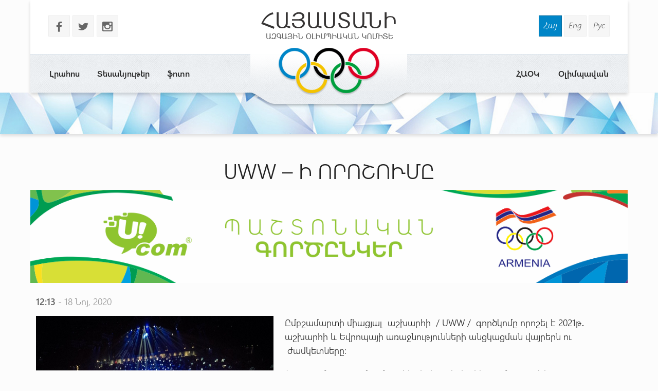

--- FILE ---
content_type: text/html
request_url: http://www.armnoc.am/arm/news/5327/uwwioroshumy.html
body_size: 15401
content:
<!doctype html>
<html lang="hy">
<head>
<meta charset="utf-8">
<title>UWW – Ի  ՈՐՈՇՈՒՄԸ - Հայաստանի Ազգային Օլիմպիական Կոմիտե</title>
<meta http-equiv="X-UA-Compatible" content="IE=edge,chrome=1">
<meta name="viewport" content="width=device-width, initial-scale=1.0">
<meta name="description" content="UWW – Ի  ՈՐՈՇՈՒՄԸ" />
<meta name="keywords" content="" /> 
<meta name="generator" content="www.armnoc.am v1.0" />
<meta name="robots" content="all" />
<meta name="author" content="fwlabs.com" />
<meta name="google-site-verification" content="" />
<meta name='yandex-verification' content='' />
<meta property="og:image" content="http://www.armnoc.am/static/news/5327.jpg" />
<link rel="apple-touch-icon" sizes="57x57" href="/ico/apple-icon-57x57.png">
<link rel="apple-touch-icon" sizes="60x60" href="/ico/apple-icon-60x60.png">
<link rel="apple-touch-icon" sizes="72x72" href="/ico/apple-icon-72x72.png">
<link rel="apple-touch-icon" sizes="76x76" href="/ico/apple-icon-76x76.png">
<link rel="apple-touch-icon" sizes="114x114" href="/ico/apple-icon-114x114.png">
<link rel="apple-touch-icon" sizes="120x120" href="/ico/apple-icon-120x120.png">
<link rel="apple-touch-icon" sizes="144x144" href="/ico/apple-icon-144x144.png">
<link rel="apple-touch-icon" sizes="152x152" href="/ico/apple-icon-152x152.png">
<link rel="apple-touch-icon" sizes="180x180" href="/ico/apple-icon-180x180.png">
<link rel="icon" type="image/png" sizes="192x192"  href="/ico/android-icon-192x192.png">
<link rel="icon" type="image/png" sizes="32x32" href="/ico/favicon-32x32.png">
<link rel="icon" type="image/png" sizes="96x96" href="/ico/favicon-96x96.png">
<link rel="icon" type="image/png" sizes="16x16" href="/ico/favicon-16x16.png">
<link rel="manifest" href="/ico/manifest.json">
<meta name="msapplication-TileColor" content="#ffffff">
<meta name="msapplication-TileImage" content="/ms-icon-144x144.png">
<meta name="theme-color" content="#ffffff">
<link rel="alternate" type="application/rss+xml" title="RSS" href="/arm/rss/" />
<link href="https://fonts.googleapis.com/icon?family=Material+Icons" rel="stylesheet">
<link href="/assets/css/01.materialize.min.css" rel="stylesheet" type="text/css"  media="screen" />
<link href="/assets/css/02.lib.css" rel="stylesheet" type="text/css"  media="screen" />
<link href="/assets/css/03.app.css" rel="stylesheet" type="text/css"  media="screen" />
<link href="/assets/css/03.lib.css" rel="stylesheet" type="text/css"  media="screen" />
<link href="/assets/css/04.resp.css" rel="stylesheet" type="text/css"  media="screen" />


</head>
<body id="news" >

<div id="fb-root"></div>
<script>(function(d, s, id) {
  var js, fjs = d.getElementsByTagName(s)[0];
  if (d.getElementById(id)) return;
  js = d.createElement(s); js.id = id;
  js.src = "//connect.facebook.net/en_US/all.js#xfbml=1&appId=556487827736555";
  fjs.parentNode.insertBefore(js, fjs);
}(document, 'script', 'facebook-jssdk'));</script><!-- SITE CONTAINER start-->
		  <div id="site-container">	<!-- header -->
	<header id="header" class="">
			<div class="container">
				<div class="header shadow row">
					
					<div class="logo-container pos-abs">
						<a href="/arm/" style="background-image: url(/assets/img/logo_arm.png)"></a>
					</div>

					<!-- soc and lang  -->
					<div class="row soc-search-lang">
						<div class="col s6 l6">
							<p class="soc-icons">
			                    <a href="//www.facebook.com/olypiccomarm" target="_blank"><span class="socicon left margrb10">b</span></a>
			                    <a href="https://twitter.com/noc_of" target="_blank"><span class="socicon left margrb10">a</span></a>
			                    <a href="https://instagram.com/noc_of_armenia/" target="_blank"><span class="socicon left margrb10">x</span></a>
			                </p>
               			</div>
						<div class="col s6 l6 right-align"><div class="langs"><a href="/arm/news/5327/uwwioroshumy.html" title="Հայերեն" class=" sel">Հայ</a>
<a href="/eng/news/5327/uwwioroshumy.html" title="In English" class="">Eng</a>
<a href="/rus/news/5327/uwwioroshumy.html" title="Русский" class="">Рус</a>
</div>
						</div>
					</div>
					<!-- menu -->
					<div id="menuzord" class="menuzord">
						<ul class="menuzord-menu"><li> <a href="/arm/news/">Լրահոս</a></li>
<li> <a href="/arm/videos/">Տեսանյութեր</a></li>
<li> <a href="/arm/photos/">ֆոտո</a></li>
<li> <a href="/arm/olympavan/">Օլիմպավան</a></li>
<li> <a href="/arm/#">ՀԱՕԿ</a><ul class="dropdown"><li> <a href="/arm/anoc/uxerdz/">Ուղերձներ</a></li>
<li> <a href="/arm/anoc/federations/">Ազգային ֆեդերացիաներ</a></li>
<li> <a href="/arm/anoc/staff/">ՀԱՕԿ գործկոմի կազմ</a></li>
<li> <a href="/arm/anoc/leadership/">Ղեկավար կազմ</a></li>
<li> <a href="/arm/anoc/history-of-sport/">Սպորտի պատմություն</a></li>
</ul></li>
</ul>
			   </div>
			<!-- /menu -->
				</div>

			</div>
	</header>
	<!-- /header --><div id="small-header" class="shadow" style="background-image: url(/static/smallheaders/1.jpg)">
		  </div><div class="row container"><!-- START open news -->
        <div id="open-news" class=" row ">
<div class="col s12 m12 l12"><h2>UWW – Ի  ՈՐՈՇՈՒՄԸ</h2></div>

					<a href="https://ucom.am/hy/home.html" target="_blank">
		  				<img src="/static/ad/after-news-title.png" style="width:100%"/>
		  			</a>
		  			<div class="col s12 m12 l12 news-date"><span class="bold">12:13</span> - 18 Նոյ, 2020</div>
<div class="col s12 m4 l5"><img src="/static/news/5327.jpg" class="news-main-img"><div style="text-align:left; padding:20px 0"><!-- Go to www.addthis.com/dashboard to customize your tools -->
<script type="text/javascript" src="//s7.addthis.com/js/300/addthis_widget.js#pubid=ra-56054a51464e21af" async="async"></script>
<!-- Go to www.addthis.com/dashboard to customize your tools -->
<div class="addthis_sharing_toolbox"></div>
</div></div>
<div class="col s12 m8 l7 news-text">
<p>Ըմբշամարտի միացյալ &nbsp;աշխարհի&nbsp; / UWW / &nbsp;գործկոմը որոշել է 2021թ․&nbsp; աշխարհի և Եվրոպայի առաջնությունների անցկացման վայրերն ու &nbsp;ժամկետները:&nbsp;</p>
<p>Հաջորդ մրցաշրջանում,&nbsp; Տոկիոյի&nbsp; խաղերից հետո, մարզաձևի ներկայացուցիչների համար &nbsp;&nbsp;երկրորդ ամենակարևոր իրադարձությունը կլինի Օսլոյում նախատեսված ոչ&nbsp; օլիմպիական քաշային կարգերի աշխարհի առաջնությունը:&nbsp;</p>
<p>Հայտնի են&nbsp; նաև Եվրոպայի &nbsp;&nbsp;առաջնության ժամկետներն ու մրցավայրը։ Գոտեմարտերը տեղի կունենան &nbsp;Լեհաստանի Կատովիցե քաղաքում փետրվարի 8-14 &ndash;ը։</p>
<p>Հիշեցնենք, որ&nbsp; ըմբշամարտի միջազգային ֆեդերացիան որոշել է, որ&nbsp; աշխարհի առաջնության փոխարեն կանցկացնի &nbsp;գավաթի անհատական խաղարկություն։Ստուգատեսը տեղի կունենա &nbsp;Բելգրադում՝&nbsp; առաջիկա դեկտեմբերի 12 &ndash; 20 -ը։</p>
<p>Նախատեսվում են&nbsp; նաև Հայաստանի ըմբիշների մասնակցությունը։</p>
<p>Ըմբշամարտի միջազգային ֆեդերացիայի &nbsp;&nbsp;հաջորդ համագումարը և ընտրությունները կանցկացվեն &nbsp;2021թ․ ։</p>
<p>&nbsp;</p></div>
</div>

		<!-- END open news --><!-- news -->
		  <section id="news-container"><div class="bltitle" >Այլ նորություններ</div><div class="container">
			<div class="news-slider row"><div class="item col l3">
					<a href="/arm/news/2865/meknarkel-e-brncqamarti-hayastani-eritasardneri-arajnutyuny.html">
						<div class="img-container">
							
							<time datetime="06.02"><span class="bold">6</span>Փետ </time>
							<img src="/static/news/2865_s.jpg" alt="" class="shadow">
						</div>
						<h3 class="bold">Մեկնարկել է բռնցքամարտի Հայաստանի երիտասարդների առաջնությունը</h3>
						<p>10 քաշային կարգերում Հայաստանի չեմպիոնի կոչման համար պայքարում են շուրջ 170 բռնցքամարտիկներ Երեւանից, Հայաստանի տարբեր մարզերից ու Արցախից</p>
					</a>
				</div><div class="item col l3">
					<a href="/arm/news/4014/sinquefield-cup․-levon-aronyany-hetnapahneric-e.html">
						<div class="img-container">
							
							<time datetime="28.08"><span class="bold">28</span>Օգո </time>
							<img src="/static/news/4014_s.jpg" alt="" class="shadow">
						</div>
						<h3 class="bold">Sinquefield Cup․ Լևոն Արոնյանը հետնապահներից է</h3>
						<p>Արոնյանը ունի 4 միավոր:</p>
					</a>
				</div><div class="item col l3">
					<a href="/arm/news/9044/iravunqytrvel-e-erevanin.html">
						<div class="img-container">
							
							<time datetime="25.11"><span class="bold">25</span>Նոյ </time>
							<img src="/static/news/9044_s.jpg" alt="" class="shadow">
						</div>
						<h3 class="bold">ԻՐԱՎՈՒՆՔԸ  ՏՐՎԵԼ Է ԵՐԵՎԱՆԻՆ</h3>
						<p>Մրցաշարը նշանակված է  2026թ. հուլիսի 4-12-ը:</p>
					</a>
				</div><div class="item col l3">
					<a href="/arm/news/7404/chempioninpargevatrechaoknakhagahy.html">
						<div class="img-container">
							
							<time datetime="22.04"><span class="bold">22</span>Ապր </time>
							<img src="/static/news/7404_s.jpg" alt="" class="shadow">
						</div>
						<h3 class="bold">ՉԵՄՊԻՈՆԻՆ  ՊԱՐԳԵՎԱՏՐԵՑ  ՀԱՕԿ  ՆԱԽԱԳԱՀԸ</h3>
						<p>Գարիկը երկաթախաղի մարտնչող վարպետ է:</p>
					</a>
				</div><div class="item col l3">
					<a href="/arm/news/1443/hayastani-chors-arajatar-shakhmatistuhinery-patrastvum-en-evropayi-anhatakan-arajnutyany.html">
						<div class="img-container">
							
							<time datetime="15.03"><span class="bold">15</span>Մար </time>
							<img src="/static/news/1443_s.jpg" alt="" class="shadow">
						</div>
						<h3 class="bold">Հայաստանի չորս առաջատար շախմատիստուհիները պատրաստվում են Եվրոպայի անհատական առաջնությանը</h3>
						<p>Եվրոպայի առաջնության արդյունքներով 14 լավագույն շախմատիստները կստանան կանանց աշխարհի առաջնության ուղեգրեր</p>
					</a>
				</div><div class="item col l3">
					<a href="/arm/news/1122/tchanaparh-depi-rio-brncqamartik-hovhannes-bachkov.html">
						<div class="img-container">
							
							<time datetime="21.07"><span class="bold">21</span>Հուլ </time>
							<img src="/static/news/1122_s.jpg" alt="" class="shadow">
						</div>
						<h3 class="bold">«Ճանապարհ դեպի Ռիո». Բռնցքամարտիկ Հովհաննես Բաչկով</h3>
						<p>Իր կյանքի ամենամեծ ձեռքբերումը համարում է ընտանիք կազմելը...</p>
					</a>
				</div><div class="item col l3">
					<a href="/arm/news/665/varsham-boranyany-ymbshamarti-evropayi-arajnutyan-chempion.html">
						<div class="img-container">
							
							<time datetime="13.03"><span class="bold">13</span>Մար </time>
							<img src="/static/news/665_s.jpg" alt="" class="shadow">
						</div>
						<h3 class="bold">Վարշամ Բորանյանը` ըմբշամարտի Եվրոպայի առաջնության չեմպիոն</h3>
						<p>Նա հաղթեց սերբ մարզիկին</p>
					</a>
				</div><div class="item col l3">
					<a href="/arm/news/1296/meknarkec-tsanramarti-hayastani-patanekan-arajnutyuny.html">
						<div class="img-container">
							
							<time datetime="08.02"><span class="bold">8</span>Փետ </time>
							<img src="/static/news/1296_s.jpg" alt="" class="shadow">
						</div>
						<h3 class="bold">Մեկնարկեց ծանրամարտի Հայաստանի պատանեկան առաջնությունը</h3>
						<p>Այսօր մրցեցին 13-17 տարեկան աղջիկները</p>
					</a>
				</div></div>
		</div>
		</section></div></div>
	<!-- SITE CONTAINER end--><!-- footer -->
		<footer id="footer" class>
		  <div class="footer-copyright">
		    <div class="container">
						<div class="col s12 m12 l12 row marg-0">
							<div class="col s12 m5 l4 pad-top-2em">
								<ul class="footermenu">
									<li><a href="/arm/news/">Լրահոս</a></li><li><a href="/arm/videos/">Տեսանյութեր</a></li><li><a href="/arm/photos/">ֆոտո</a></li><li><a href="/arm/olympavan/">Օլիմպավան</a></li><li><a href="/arm/#">ՀԱՕԿ</a></li>
								</ul>
							</div>
							<div class="col s12 m2 l4 pad-top-2em footer-logo"></div>
							<div class="col s12 m5 l4 pad-top-2em">
								<div class="soc-icons right-align">
					                <a href="//www.facebook.com/olypiccomarm"><span class="socicon  margrb10">b</span></a>
					                <a href="https://twitter.com/noc_of"><span class="socicon  margrb10">a</span></a>
					                <a href="https://instagram.com/noc_of_armenia/"><span class="socicon  margrb10">x</span></a>
					            </div>
					            <div class="terms-policy pad-top-1em right-align">
					            	<a href="/arm/terms/">Կայքից օգտվելու պայմաններ</a>
					            	<a href="/arm/policy/">Գաղտնիության քաղաքականություն</a>
					            </div>
					        </div>
							<div class="col s12 m12 l12 row copy-siteby">
								<div class="col s12 l6 ">
									&copy 2026 
									National Olympic Committee Of Armenia
								</div>
								<div class="col s12 l6 right-align site-by">
									Կայքը՝  &nbsp;<a href="mailto:vardsolo@gmail.com"> Վ. Թորոսյանի</ a>
								</div>
							</div>
						</div>
				</div>
			</div>
		</footer>
		<!-- /footer --><!-- Compiled and minified JavaScript -->
			<script type="text/javascript" src="https://maps.googleapis.com/maps/api/js?sensor=false"></script><script src="/assets/js/01.jquery.js" type="text/javascript"></script>
<script src="/assets/js/02.materialize.js" type="text/javascript"></script>
<script src="/assets/js/03.lib.js" type="text/javascript"></script>
<script src="/assets/js/app.js" type="text/javascript"></script>

		<script type="text/javascript">
		  var _gaq = _gaq || [];
		  _gaq.push(['_setAccount', 'UA-68701337-1']);
		  _gaq.push(['_setDomainName', 'armnoc.am']);
		  _gaq.push(['_trackPageview']);

		  (function() {
			var ga = document.createElement('script'); ga.type = 'text/javascript'; ga.async = true;
			ga.src = ('https:' == document.location.protocol ? 'https://ssl' : 'http://www') + '.google-analytics.com/ga.js';
			var s = document.getElementsByTagName('script')[0]; s.parentNode.insertBefore(ga, s);
		  })();

		</script>
		</body>
</html>
